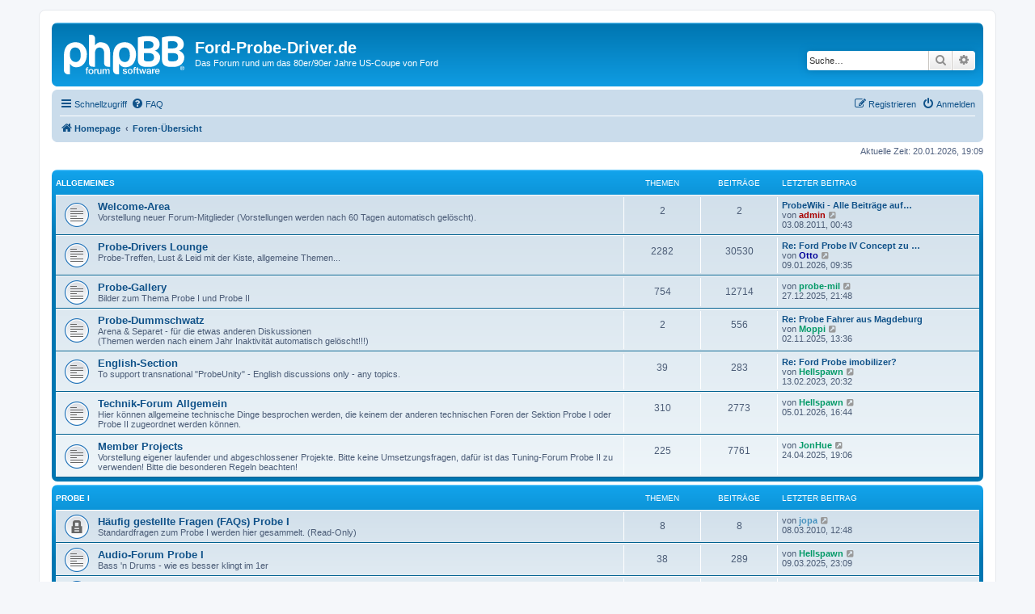

--- FILE ---
content_type: text/html; charset=UTF-8
request_url: https://forum.ford-probe-driver.de/index.php?sid=ed44e3e66edf9f5a280b3a96daf8eaef
body_size: 6101
content:
<!DOCTYPE html>
<html dir="ltr" lang="de">
<head>
<meta charset="utf-8" />
<meta http-equiv="X-UA-Compatible" content="IE=edge">
<meta name="viewport" content="width=device-width, initial-scale=1" />

<title>Ford-Probe-Driver.de - Foren-Übersicht</title>


	<link rel="canonical" href="https://forum.ford-probe-driver.de/">

<!--
	phpBB style name: prosilver
	Based on style:   prosilver (this is the default phpBB3 style)
	Original author:  Tom Beddard ( http://www.subBlue.com/ )
	Modified by:
-->

<link href="./assets/css/font-awesome.min.css?assets_version=20" rel="stylesheet">
<link href="./styles/prosilver/theme/stylesheet.css?assets_version=20" rel="stylesheet">
<link href="./styles/prosilver/theme/de/stylesheet.css?assets_version=20" rel="stylesheet">




<!--[if lte IE 9]>
	<link href="./styles/prosilver/theme/tweaks.css?assets_version=20" rel="stylesheet">
<![endif]-->





</head>
<body id="phpbb" class="nojs notouch section-index ltr ">


<div id="wrap" class="wrap">
	<a id="top" class="top-anchor" accesskey="t"></a>
	<div id="page-header">
		<div class="headerbar" role="banner">
					<div class="inner">

			<div id="site-description" class="site-description">
		<a id="logo" class="logo" href="https://www.ford-probe-driver.de" title="Homepage">
					<span class="site_logo"></span>
				</a>
				<h1>Ford-Probe-Driver.de</h1>
				<p>Das Forum rund um das 80er/90er Jahre US-Coupe von Ford</p>
				<p class="skiplink"><a href="#start_here">Zum Inhalt</a></p>
			</div>

									<div id="search-box" class="search-box search-header" role="search">
				<form action="./search.php?sid=c1dded07b486f571b97c42eb5e7ca330" method="get" id="search">
				<fieldset>
					<input name="keywords" id="keywords" type="search" maxlength="128" title="Suche nach Wörtern" class="inputbox search tiny" size="20" value="" placeholder="Suche…" />
					<button class="button button-search" type="submit" title="Suche">
						<i class="icon fa-search fa-fw" aria-hidden="true"></i><span class="sr-only">Suche</span>
					</button>
					<a href="./search.php?sid=c1dded07b486f571b97c42eb5e7ca330" class="button button-search-end" title="Erweiterte Suche">
						<i class="icon fa-cog fa-fw" aria-hidden="true"></i><span class="sr-only">Erweiterte Suche</span>
					</a>
					<input type="hidden" name="sid" value="c1dded07b486f571b97c42eb5e7ca330" />

				</fieldset>
				</form>
			</div>
						
			</div>
					</div>
				<div class="navbar" role="navigation">
	<div class="inner">

	<ul id="nav-main" class="nav-main linklist" role="menubar">

		<li id="quick-links" class="quick-links dropdown-container responsive-menu" data-skip-responsive="true">
			<a href="#" class="dropdown-trigger">
				<i class="icon fa-bars fa-fw" aria-hidden="true"></i><span>Schnellzugriff</span>
			</a>
			<div class="dropdown">
				<div class="pointer"><div class="pointer-inner"></div></div>
				<ul class="dropdown-contents" role="menu">
					
											<li class="separator"></li>
																									<li>
								<a href="./search.php?search_id=unanswered&amp;sid=c1dded07b486f571b97c42eb5e7ca330" role="menuitem">
									<i class="icon fa-file-o fa-fw icon-gray" aria-hidden="true"></i><span>Unbeantwortete Themen</span>
								</a>
							</li>
							<li>
								<a href="./search.php?search_id=active_topics&amp;sid=c1dded07b486f571b97c42eb5e7ca330" role="menuitem">
									<i class="icon fa-file-o fa-fw icon-blue" aria-hidden="true"></i><span>Aktive Themen</span>
								</a>
							</li>
							<li class="separator"></li>
							<li>
								<a href="./search.php?sid=c1dded07b486f571b97c42eb5e7ca330" role="menuitem">
									<i class="icon fa-search fa-fw" aria-hidden="true"></i><span>Suche</span>
								</a>
							</li>
					
										<li class="separator"></li>

									</ul>
			</div>
		</li>

				<li data-skip-responsive="true">
			<a href="/app.php/help/faq?sid=c1dded07b486f571b97c42eb5e7ca330" rel="help" title="Häufig gestellte Fragen" role="menuitem">
				<i class="icon fa-question-circle fa-fw" aria-hidden="true"></i><span>FAQ</span>
			</a>
		</li>
						
			<li class="rightside"  data-skip-responsive="true">
			<a href="./ucp.php?mode=login&amp;redirect=index.php&amp;sid=c1dded07b486f571b97c42eb5e7ca330" title="Anmelden" accesskey="x" role="menuitem">
				<i class="icon fa-power-off fa-fw" aria-hidden="true"></i><span>Anmelden</span>
			</a>
		</li>
					<li class="rightside" data-skip-responsive="true">
				<a href="./ucp.php?mode=register&amp;sid=c1dded07b486f571b97c42eb5e7ca330" role="menuitem">
					<i class="icon fa-pencil-square-o  fa-fw" aria-hidden="true"></i><span>Registrieren</span>
				</a>
			</li>
						</ul>

	<ul id="nav-breadcrumbs" class="nav-breadcrumbs linklist navlinks" role="menubar">
				
		
		<li class="breadcrumbs" itemscope itemtype="https://schema.org/BreadcrumbList">

							<span class="crumb" itemtype="https://schema.org/ListItem" itemprop="itemListElement" itemscope><a itemprop="item" href="https://www.ford-probe-driver.de" data-navbar-reference="home"><i class="icon fa-home fa-fw" aria-hidden="true"></i><span itemprop="name">Homepage</span></a><meta itemprop="position" content="1" /></span>
			
							<span class="crumb" itemtype="https://schema.org/ListItem" itemprop="itemListElement" itemscope><a itemprop="item" href="./index.php?sid=c1dded07b486f571b97c42eb5e7ca330" accesskey="h" data-navbar-reference="index"><span itemprop="name">Foren-Übersicht</span></a><meta itemprop="position" content="2" /></span>

			
					</li>

		
					<li class="rightside responsive-search">
				<a href="./search.php?sid=c1dded07b486f571b97c42eb5e7ca330" title="Zeigt die erweiterten Suchoptionen an" role="menuitem">
					<i class="icon fa-search fa-fw" aria-hidden="true"></i><span class="sr-only">Suche</span>
				</a>
			</li>
			</ul>

	</div>
</div>
	</div>

	
	<a id="start_here" class="anchor"></a>
	<div id="page-body" class="page-body" role="main">
		
		
<p class="right responsive-center time">Aktuelle Zeit: 20.01.2026, 19:09</p>



	
				<div class="forabg">
			<div class="inner">
			<ul class="topiclist">
				<li class="header">
										<dl class="row-item">
						<dt><div class="list-inner"><a href="./viewforum.php?f=31&amp;sid=c1dded07b486f571b97c42eb5e7ca330">Allgemeines</a></div></dt>
						<dd class="topics">Themen</dd>
						<dd class="posts">Beiträge</dd>
						<dd class="lastpost"><span>Letzter Beitrag</span></dd>
					</dl>
									</li>
			</ul>
			<ul class="topiclist forums">
		
	
	
	
			
					<li class="row">
						<dl class="row-item forum_read">
				<dt title="Keine ungelesenen Beiträge">
										<div class="list-inner">
																		<a href="./viewforum.php?f=22&amp;sid=c1dded07b486f571b97c42eb5e7ca330" class="forumtitle">Welcome-Area</a>
						<br />Vorstellung neuer Forum-Mitglieder (Vorstellungen werden nach 60 Tagen automatisch gelöscht).												
												<div class="responsive-show" style="display: none;">
															Themen: <strong>2</strong>
													</div>
											</div>
				</dt>
									<dd class="topics">2 <dfn>Themen</dfn></dd>
					<dd class="posts">2 <dfn>Beiträge</dfn></dd>
					<dd class="lastpost">
						<span>
																						<dfn>Letzter Beitrag</dfn>
																										<a href="./viewtopic.php?p=438406&amp;sid=c1dded07b486f571b97c42eb5e7ca330#p438406" title="ProbeWiki - Alle Beiträge auf einen Klick" class="lastsubject">ProbeWiki - Alle Beiträge auf…</a> <br />
																	von <a href="./memberlist.php?mode=viewprofile&amp;u=10033&amp;sid=c1dded07b486f571b97c42eb5e7ca330" style="color: #AA0000;" class="username-coloured">admin</a>																	<a href="./viewtopic.php?p=438406&amp;sid=c1dded07b486f571b97c42eb5e7ca330#p438406" title="Neuester Beitrag">
										<i class="icon fa-external-link-square fa-fw icon-lightgray icon-md" aria-hidden="true"></i><span class="sr-only">Neuester Beitrag</span>
									</a>
																<br /><time datetime="2011-08-02T22:43:30+00:00">03.08.2011, 00:43</time>
													</span>
					</dd>
							</dl>
					</li>
			
	
	
			
					<li class="row">
						<dl class="row-item forum_read">
				<dt title="Keine ungelesenen Beiträge">
										<div class="list-inner">
																		<a href="./viewforum.php?f=3&amp;sid=c1dded07b486f571b97c42eb5e7ca330" class="forumtitle">Probe-Drivers Lounge</a>
						<br />Probe-Treffen, Lust &amp; Leid mit der Kiste, allgemeine Themen...												
												<div class="responsive-show" style="display: none;">
															Themen: <strong>2282</strong>
													</div>
											</div>
				</dt>
									<dd class="topics">2282 <dfn>Themen</dfn></dd>
					<dd class="posts">30530 <dfn>Beiträge</dfn></dd>
					<dd class="lastpost">
						<span>
																						<dfn>Letzter Beitrag</dfn>
																										<a href="./viewtopic.php?p=501131&amp;sid=c1dded07b486f571b97c42eb5e7ca330#p501131" title="Re: Ford Probe IV Concept zu verkaufen" class="lastsubject">Re: Ford Probe IV Concept zu …</a> <br />
																	von <a href="./memberlist.php?mode=viewprofile&amp;u=9199&amp;sid=c1dded07b486f571b97c42eb5e7ca330" style="color: #000099;" class="username-coloured">Otto</a>																	<a href="./viewtopic.php?p=501131&amp;sid=c1dded07b486f571b97c42eb5e7ca330#p501131" title="Neuester Beitrag">
										<i class="icon fa-external-link-square fa-fw icon-lightgray icon-md" aria-hidden="true"></i><span class="sr-only">Neuester Beitrag</span>
									</a>
																<br /><time datetime="2026-01-09T08:35:56+00:00">09.01.2026, 09:35</time>
													</span>
					</dd>
							</dl>
					</li>
			
	
	
			
					<li class="row">
						<dl class="row-item forum_read">
				<dt title="Keine ungelesenen Beiträge">
										<div class="list-inner">
																		<a href="./viewforum.php?f=4&amp;sid=c1dded07b486f571b97c42eb5e7ca330" class="forumtitle">Probe-Gallery</a>
						<br />Bilder zum Thema Probe I und Probe II												
												<div class="responsive-show" style="display: none;">
															Themen: <strong>754</strong>
													</div>
											</div>
				</dt>
									<dd class="topics">754 <dfn>Themen</dfn></dd>
					<dd class="posts">12714 <dfn>Beiträge</dfn></dd>
					<dd class="lastpost">
						<span>
																						<dfn>Letzter Beitrag</dfn>
																	von <a href="./memberlist.php?mode=viewprofile&amp;u=856&amp;sid=c1dded07b486f571b97c42eb5e7ca330" style="color: #009966;" class="username-coloured">probe-mil</a>																	<a href="./viewtopic.php?p=501116&amp;sid=c1dded07b486f571b97c42eb5e7ca330#p501116" title="Neuester Beitrag">
										<i class="icon fa-external-link-square fa-fw icon-lightgray icon-md" aria-hidden="true"></i><span class="sr-only">Neuester Beitrag</span>
									</a>
																<br /><time datetime="2025-12-27T20:48:52+00:00">27.12.2025, 21:48</time>
													</span>
					</dd>
							</dl>
					</li>
			
	
	
			
					<li class="row">
						<dl class="row-item forum_read">
				<dt title="Keine ungelesenen Beiträge">
										<div class="list-inner">
																		<a href="./viewforum.php?f=5&amp;sid=c1dded07b486f571b97c42eb5e7ca330" class="forumtitle">Probe-Dummschwatz</a>
						<br />Arena &amp; Separet - für die etwas anderen Diskussionen<br>
(Themen werden nach einem Jahr Inaktivität automatisch gelöscht!!!)												
												<div class="responsive-show" style="display: none;">
															Themen: <strong>2</strong>
													</div>
											</div>
				</dt>
									<dd class="topics">2 <dfn>Themen</dfn></dd>
					<dd class="posts">556 <dfn>Beiträge</dfn></dd>
					<dd class="lastpost">
						<span>
																						<dfn>Letzter Beitrag</dfn>
																										<a href="./viewtopic.php?p=501079&amp;sid=c1dded07b486f571b97c42eb5e7ca330#p501079" title="Re: Probe Fahrer aus Magdeburg" class="lastsubject">Re: Probe Fahrer aus Magdeburg</a> <br />
																	von <a href="./memberlist.php?mode=viewprofile&amp;u=3261&amp;sid=c1dded07b486f571b97c42eb5e7ca330" style="color: #009966;" class="username-coloured">Moppi</a>																	<a href="./viewtopic.php?p=501079&amp;sid=c1dded07b486f571b97c42eb5e7ca330#p501079" title="Neuester Beitrag">
										<i class="icon fa-external-link-square fa-fw icon-lightgray icon-md" aria-hidden="true"></i><span class="sr-only">Neuester Beitrag</span>
									</a>
																<br /><time datetime="2025-11-02T12:36:16+00:00">02.11.2025, 13:36</time>
													</span>
					</dd>
							</dl>
					</li>
			
	
	
			
					<li class="row">
						<dl class="row-item forum_read">
				<dt title="Keine ungelesenen Beiträge">
										<div class="list-inner">
																		<a href="./viewforum.php?f=19&amp;sid=c1dded07b486f571b97c42eb5e7ca330" class="forumtitle">English-Section</a>
						<br />To support transnational "ProbeUnity" - English discussions only - any topics.												
												<div class="responsive-show" style="display: none;">
															Themen: <strong>39</strong>
													</div>
											</div>
				</dt>
									<dd class="topics">39 <dfn>Themen</dfn></dd>
					<dd class="posts">283 <dfn>Beiträge</dfn></dd>
					<dd class="lastpost">
						<span>
																						<dfn>Letzter Beitrag</dfn>
																										<a href="./viewtopic.php?p=499910&amp;sid=c1dded07b486f571b97c42eb5e7ca330#p499910" title="Re: Ford Probe imobilizer?" class="lastsubject">Re: Ford Probe imobilizer?</a> <br />
																	von <a href="./memberlist.php?mode=viewprofile&amp;u=131&amp;sid=c1dded07b486f571b97c42eb5e7ca330" style="color: #009966;" class="username-coloured">Hellspawn</a>																	<a href="./viewtopic.php?p=499910&amp;sid=c1dded07b486f571b97c42eb5e7ca330#p499910" title="Neuester Beitrag">
										<i class="icon fa-external-link-square fa-fw icon-lightgray icon-md" aria-hidden="true"></i><span class="sr-only">Neuester Beitrag</span>
									</a>
																<br /><time datetime="2023-02-13T19:32:49+00:00">13.02.2023, 20:32</time>
													</span>
					</dd>
							</dl>
					</li>
			
	
	
			
					<li class="row">
						<dl class="row-item forum_read">
				<dt title="Keine ungelesenen Beiträge">
										<div class="list-inner">
																		<a href="./viewforum.php?f=30&amp;sid=c1dded07b486f571b97c42eb5e7ca330" class="forumtitle">Technik-Forum Allgemein</a>
						<br />Hier können allgemeine technische Dinge besprochen werden, die keinem der anderen technischen Foren der Sektion Probe I oder Probe II zugeordnet werden können.												
												<div class="responsive-show" style="display: none;">
															Themen: <strong>310</strong>
													</div>
											</div>
				</dt>
									<dd class="topics">310 <dfn>Themen</dfn></dd>
					<dd class="posts">2773 <dfn>Beiträge</dfn></dd>
					<dd class="lastpost">
						<span>
																						<dfn>Letzter Beitrag</dfn>
																	von <a href="./memberlist.php?mode=viewprofile&amp;u=131&amp;sid=c1dded07b486f571b97c42eb5e7ca330" style="color: #009966;" class="username-coloured">Hellspawn</a>																	<a href="./viewtopic.php?p=501130&amp;sid=c1dded07b486f571b97c42eb5e7ca330#p501130" title="Neuester Beitrag">
										<i class="icon fa-external-link-square fa-fw icon-lightgray icon-md" aria-hidden="true"></i><span class="sr-only">Neuester Beitrag</span>
									</a>
																<br /><time datetime="2026-01-05T15:44:37+00:00">05.01.2026, 16:44</time>
													</span>
					</dd>
							</dl>
					</li>
			
	
	
			
					<li class="row">
						<dl class="row-item forum_read">
				<dt title="Keine ungelesenen Beiträge">
										<div class="list-inner">
																		<a href="./viewforum.php?f=24&amp;sid=c1dded07b486f571b97c42eb5e7ca330" class="forumtitle">Member Projects</a>
						<br />Vorstellung eigener laufender und abgeschlossener Projekte. Bitte keine Umsetzungsfragen, dafür ist das Tuning-Forum Probe II zu verwenden! Bitte die besonderen Regeln beachten!												
												<div class="responsive-show" style="display: none;">
															Themen: <strong>225</strong>
													</div>
											</div>
				</dt>
									<dd class="topics">225 <dfn>Themen</dfn></dd>
					<dd class="posts">7761 <dfn>Beiträge</dfn></dd>
					<dd class="lastpost">
						<span>
																						<dfn>Letzter Beitrag</dfn>
																	von <a href="./memberlist.php?mode=viewprofile&amp;u=11410&amp;sid=c1dded07b486f571b97c42eb5e7ca330" style="color: #009966;" class="username-coloured">JonHue</a>																	<a href="./viewtopic.php?p=500871&amp;sid=c1dded07b486f571b97c42eb5e7ca330#p500871" title="Neuester Beitrag">
										<i class="icon fa-external-link-square fa-fw icon-lightgray icon-md" aria-hidden="true"></i><span class="sr-only">Neuester Beitrag</span>
									</a>
																<br /><time datetime="2025-04-24T17:06:44+00:00">24.04.2025, 19:06</time>
													</span>
					</dd>
							</dl>
					</li>
			
	
				</ul>

			</div>
		</div>
	
				<div class="forabg">
			<div class="inner">
			<ul class="topiclist">
				<li class="header">
										<dl class="row-item">
						<dt><div class="list-inner"><a href="./viewforum.php?f=32&amp;sid=c1dded07b486f571b97c42eb5e7ca330">Probe I</a></div></dt>
						<dd class="topics">Themen</dd>
						<dd class="posts">Beiträge</dd>
						<dd class="lastpost"><span>Letzter Beitrag</span></dd>
					</dl>
									</li>
			</ul>
			<ul class="topiclist forums">
		
	
	
	
			
					<li class="row">
						<dl class="row-item forum_read_locked">
				<dt title="Forum gesperrt">
										<div class="list-inner">
																		<a href="./viewforum.php?f=17&amp;sid=c1dded07b486f571b97c42eb5e7ca330" class="forumtitle">Häufig gestellte Fragen (FAQs) Probe I</a>
						<br />Standardfragen zum Probe I werden hier gesammelt. (Read-Only)												
												<div class="responsive-show" style="display: none;">
															Themen: <strong>8</strong>
													</div>
											</div>
				</dt>
									<dd class="topics">8 <dfn>Themen</dfn></dd>
					<dd class="posts">8 <dfn>Beiträge</dfn></dd>
					<dd class="lastpost">
						<span>
																						<dfn>Letzter Beitrag</dfn>
																	von <a href="./memberlist.php?mode=viewprofile&amp;u=5870&amp;sid=c1dded07b486f571b97c42eb5e7ca330" style="color: #4692BF;" class="username-coloured">jopa</a>																	<a href="./viewtopic.php?p=402474&amp;sid=c1dded07b486f571b97c42eb5e7ca330#p402474" title="Neuester Beitrag">
										<i class="icon fa-external-link-square fa-fw icon-lightgray icon-md" aria-hidden="true"></i><span class="sr-only">Neuester Beitrag</span>
									</a>
																<br /><time datetime="2010-03-08T11:48:47+00:00">08.03.2010, 12:48</time>
													</span>
					</dd>
							</dl>
					</li>
			
	
	
			
					<li class="row">
						<dl class="row-item forum_read">
				<dt title="Keine ungelesenen Beiträge">
										<div class="list-inner">
																		<a href="./viewforum.php?f=8&amp;sid=c1dded07b486f571b97c42eb5e7ca330" class="forumtitle">Audio-Forum Probe I</a>
						<br />Bass 'n Drums - wie es besser klingt im 1er 												
												<div class="responsive-show" style="display: none;">
															Themen: <strong>38</strong>
													</div>
											</div>
				</dt>
									<dd class="topics">38 <dfn>Themen</dfn></dd>
					<dd class="posts">289 <dfn>Beiträge</dfn></dd>
					<dd class="lastpost">
						<span>
																						<dfn>Letzter Beitrag</dfn>
																	von <a href="./memberlist.php?mode=viewprofile&amp;u=131&amp;sid=c1dded07b486f571b97c42eb5e7ca330" style="color: #009966;" class="username-coloured">Hellspawn</a>																	<a href="./viewtopic.php?p=500852&amp;sid=c1dded07b486f571b97c42eb5e7ca330#p500852" title="Neuester Beitrag">
										<i class="icon fa-external-link-square fa-fw icon-lightgray icon-md" aria-hidden="true"></i><span class="sr-only">Neuester Beitrag</span>
									</a>
																<br /><time datetime="2025-03-09T22:09:37+00:00">09.03.2025, 23:09</time>
													</span>
					</dd>
							</dl>
					</li>
			
	
	
			
					<li class="row">
						<dl class="row-item forum_read">
				<dt title="Keine ungelesenen Beiträge">
										<div class="list-inner">
																		<a href="./viewforum.php?f=7&amp;sid=c1dded07b486f571b97c42eb5e7ca330" class="forumtitle">Technik-Forum Probe I</a>
						<br />Reparatur, technische Fragen 												
												<div class="responsive-show" style="display: none;">
															Themen: <strong>1254</strong>
													</div>
											</div>
				</dt>
									<dd class="topics">1254 <dfn>Themen</dfn></dd>
					<dd class="posts">10014 <dfn>Beiträge</dfn></dd>
					<dd class="lastpost">
						<span>
																						<dfn>Letzter Beitrag</dfn>
																	von <a href="./memberlist.php?mode=viewprofile&amp;u=15645&amp;sid=c1dded07b486f571b97c42eb5e7ca330" style="color: #444444;" class="username-coloured">ValleyForge</a>																	<a href="./viewtopic.php?p=501104&amp;sid=c1dded07b486f571b97c42eb5e7ca330#p501104" title="Neuester Beitrag">
										<i class="icon fa-external-link-square fa-fw icon-lightgray icon-md" aria-hidden="true"></i><span class="sr-only">Neuester Beitrag</span>
									</a>
																<br /><time datetime="2025-12-05T13:21:03+00:00">05.12.2025, 14:21</time>
													</span>
					</dd>
							</dl>
					</li>
			
	
	
			
					<li class="row">
						<dl class="row-item forum_read">
				<dt title="Keine ungelesenen Beiträge">
										<div class="list-inner">
																		<a href="./viewforum.php?f=43&amp;sid=c1dded07b486f571b97c42eb5e7ca330" class="forumtitle">Tuning-Forum Probe I</a>
						<br />Fragen und Diskussionen rund um Optik und Leistung/Technik, die nicht der Serie entsprechen!!!												
												<div class="responsive-show" style="display: none;">
															Themen: <strong>63</strong>
													</div>
											</div>
				</dt>
									<dd class="topics">63 <dfn>Themen</dfn></dd>
					<dd class="posts">565 <dfn>Beiträge</dfn></dd>
					<dd class="lastpost">
						<span>
																						<dfn>Letzter Beitrag</dfn>
																	von <a href="./memberlist.php?mode=viewprofile&amp;u=4091&amp;sid=c1dded07b486f571b97c42eb5e7ca330" style="color: #4692BF;" class="username-coloured">Patte</a>																	<a href="./viewtopic.php?p=499545&amp;sid=c1dded07b486f571b97c42eb5e7ca330#p499545" title="Neuester Beitrag">
										<i class="icon fa-external-link-square fa-fw icon-lightgray icon-md" aria-hidden="true"></i><span class="sr-only">Neuester Beitrag</span>
									</a>
																<br /><time datetime="2022-01-12T22:14:02+00:00">12.01.2022, 23:14</time>
													</span>
					</dd>
							</dl>
					</li>
			
	
				</ul>

			</div>
		</div>
	
				<div class="forabg">
			<div class="inner">
			<ul class="topiclist">
				<li class="header">
										<dl class="row-item">
						<dt><div class="list-inner"><a href="./viewforum.php?f=33&amp;sid=c1dded07b486f571b97c42eb5e7ca330">Probe II</a></div></dt>
						<dd class="topics">Themen</dd>
						<dd class="posts">Beiträge</dd>
						<dd class="lastpost"><span>Letzter Beitrag</span></dd>
					</dl>
									</li>
			</ul>
			<ul class="topiclist forums">
		
	
	
	
			
					<li class="row">
						<dl class="row-item forum_read_locked">
				<dt title="Forum gesperrt">
										<div class="list-inner">
																		<a href="./viewforum.php?f=18&amp;sid=c1dded07b486f571b97c42eb5e7ca330" class="forumtitle">Häufig gestellte Fragen (FAQs) Probe II</a>
						<br />Standardfragen zum Probe II werden hier gesammelt. (Read-Only)												
												<div class="responsive-show" style="display: none;">
															Themen: <strong>128</strong>
													</div>
											</div>
				</dt>
									<dd class="topics">128 <dfn>Themen</dfn></dd>
					<dd class="posts">657 <dfn>Beiträge</dfn></dd>
					<dd class="lastpost">
						<span>
																						<dfn>Letzter Beitrag</dfn>
																	von <a href="./memberlist.php?mode=viewprofile&amp;u=6355&amp;sid=c1dded07b486f571b97c42eb5e7ca330" style="color: #000099;" class="username-coloured">RsRichard</a>																	<a href="./viewtopic.php?p=482808&amp;sid=c1dded07b486f571b97c42eb5e7ca330#p482808" title="Neuester Beitrag">
										<i class="icon fa-external-link-square fa-fw icon-lightgray icon-md" aria-hidden="true"></i><span class="sr-only">Neuester Beitrag</span>
									</a>
																<br /><time datetime="2014-12-01T12:43:57+00:00">01.12.2014, 13:43</time>
													</span>
					</dd>
							</dl>
					</li>
			
	
	
			
					<li class="row">
						<dl class="row-item forum_read">
				<dt title="Keine ungelesenen Beiträge">
										<div class="list-inner">
																		<a href="./viewforum.php?f=10&amp;sid=c1dded07b486f571b97c42eb5e7ca330" class="forumtitle">Audio-Forum Probe II</a>
						<br />Bass 'n Drums - wie es besser klingt im 2er												
												<div class="responsive-show" style="display: none;">
															Themen: <strong>688</strong>
													</div>
											</div>
				</dt>
									<dd class="topics">688 <dfn>Themen</dfn></dd>
					<dd class="posts">7510 <dfn>Beiträge</dfn></dd>
					<dd class="lastpost">
						<span>
																						<dfn>Letzter Beitrag</dfn>
																	von <a href="./memberlist.php?mode=viewprofile&amp;u=15745&amp;sid=c1dded07b486f571b97c42eb5e7ca330" style="color: #444444;" class="username-coloured">Fallenlako</a>																	<a href="./viewtopic.php?p=501124&amp;sid=c1dded07b486f571b97c42eb5e7ca330#p501124" title="Neuester Beitrag">
										<i class="icon fa-external-link-square fa-fw icon-lightgray icon-md" aria-hidden="true"></i><span class="sr-only">Neuester Beitrag</span>
									</a>
																<br /><time datetime="2026-01-02T13:37:35+00:00">02.01.2026, 14:37</time>
													</span>
					</dd>
							</dl>
					</li>
			
	
	
			
					<li class="row">
						<dl class="row-item forum_read">
				<dt title="Keine ungelesenen Beiträge">
										<div class="list-inner">
																		<a href="./viewforum.php?f=9&amp;sid=c1dded07b486f571b97c42eb5e7ca330" class="forumtitle">Technik-Forum Probe II</a>
						<br />Reparatur, technische Fragen												
												<div class="responsive-show" style="display: none;">
															Themen: <strong>11590</strong>
													</div>
											</div>
				</dt>
									<dd class="topics">11590 <dfn>Themen</dfn></dd>
					<dd class="posts">137552 <dfn>Beiträge</dfn></dd>
					<dd class="lastpost">
						<span>
																						<dfn>Letzter Beitrag</dfn>
																	von <a href="./memberlist.php?mode=viewprofile&amp;u=15745&amp;sid=c1dded07b486f571b97c42eb5e7ca330" style="color: #444444;" class="username-coloured">Fallenlako</a>																	<a href="./viewtopic.php?p=501123&amp;sid=c1dded07b486f571b97c42eb5e7ca330#p501123" title="Neuester Beitrag">
										<i class="icon fa-external-link-square fa-fw icon-lightgray icon-md" aria-hidden="true"></i><span class="sr-only">Neuester Beitrag</span>
									</a>
																<br /><time datetime="2026-01-01T20:07:09+00:00">01.01.2026, 21:07</time>
													</span>
					</dd>
							</dl>
					</li>
			
	
	
			
					<li class="row">
						<dl class="row-item forum_read">
				<dt title="Keine ungelesenen Beiträge">
										<div class="list-inner">
																		<a href="./viewforum.php?f=42&amp;sid=c1dded07b486f571b97c42eb5e7ca330" class="forumtitle">Tuning-Forum Probe II</a>
						<br />Fragen und Diskussionen rund um Optik und Leistung/Technik, die nicht der Serie entsprechen!!!												
												<div class="responsive-show" style="display: none;">
															Themen: <strong>694</strong>
													</div>
											</div>
				</dt>
									<dd class="topics">694 <dfn>Themen</dfn></dd>
					<dd class="posts">9445 <dfn>Beiträge</dfn></dd>
					<dd class="lastpost">
						<span>
																						<dfn>Letzter Beitrag</dfn>
																	von <a href="./memberlist.php?mode=viewprofile&amp;u=131&amp;sid=c1dded07b486f571b97c42eb5e7ca330" style="color: #009966;" class="username-coloured">Hellspawn</a>																	<a href="./viewtopic.php?p=501133&amp;sid=c1dded07b486f571b97c42eb5e7ca330#p501133" title="Neuester Beitrag">
										<i class="icon fa-external-link-square fa-fw icon-lightgray icon-md" aria-hidden="true"></i><span class="sr-only">Neuester Beitrag</span>
									</a>
																<br /><time datetime="2026-01-18T19:33:43+00:00">18.01.2026, 20:33</time>
													</span>
					</dd>
							</dl>
					</li>
			
	
				</ul>

			</div>
		</div>
	
				<div class="forabg">
			<div class="inner">
			<ul class="topiclist">
				<li class="header">
										<dl class="row-item">
						<dt><div class="list-inner"><a href="./viewforum.php?f=34&amp;sid=c1dded07b486f571b97c42eb5e7ca330">Meeting-Area</a></div></dt>
						<dd class="topics">Themen</dd>
						<dd class="posts">Beiträge</dd>
						<dd class="lastpost"><span>Letzter Beitrag</span></dd>
					</dl>
									</li>
			</ul>
			<ul class="topiclist forums">
		
	
	
	
			
					<li class="row">
						<dl class="row-item forum_read_subforum">
				<dt title="Keine ungelesenen Beiträge">
										<div class="list-inner">
																		<a href="./viewforum.php?f=13&amp;sid=c1dded07b486f571b97c42eb5e7ca330" class="forumtitle">Allgemeine Treffen</a>
						<br />Wann gibt es wo das nächste Treffen .. und wer bringt den Grill mit ?																										<br /><strong>Unterforum:</strong>
															<a href="./viewforum.php?f=45&amp;sid=c1dded07b486f571b97c42eb5e7ca330" class="subforum read" title="Keine ungelesenen Beiträge">
									<i class="icon fa-file-o fa-fw  icon-blue icon-md" aria-hidden="true"></i>Archiv : Allgemeine Treffen</a>																				
												<div class="responsive-show" style="display: none;">
															Themen: <strong>18</strong>
													</div>
											</div>
				</dt>
									<dd class="topics">18 <dfn>Themen</dfn></dd>
					<dd class="posts">49 <dfn>Beiträge</dfn></dd>
					<dd class="lastpost">
						<span>
																						<dfn>Letzter Beitrag</dfn>
																	von <a href="./memberlist.php?mode=viewprofile&amp;u=13162&amp;sid=c1dded07b486f571b97c42eb5e7ca330" style="color: #009966;" class="username-coloured">Pilsy</a>																	<a href="./viewtopic.php?p=500493&amp;sid=c1dded07b486f571b97c42eb5e7ca330#p500493" title="Neuester Beitrag">
										<i class="icon fa-external-link-square fa-fw icon-lightgray icon-md" aria-hidden="true"></i><span class="sr-only">Neuester Beitrag</span>
									</a>
																<br /><time datetime="2024-03-19T15:33:25+00:00">19.03.2024, 16:33</time>
													</span>
					</dd>
							</dl>
					</li>
			
	
	
			
					<li class="row">
						<dl class="row-item forum_read">
				<dt title="Keine ungelesenen Beiträge">
										<div class="list-inner">
																		<a href="./viewforum.php?f=26&amp;sid=c1dded07b486f571b97c42eb5e7ca330" class="forumtitle">Stammtische</a>
						<br />Regelmässige Stammtische												
												<div class="responsive-show" style="display: none;">
															Themen: <strong>5</strong>
													</div>
											</div>
				</dt>
									<dd class="topics">5 <dfn>Themen</dfn></dd>
					<dd class="posts">288 <dfn>Beiträge</dfn></dd>
					<dd class="lastpost">
						<span>
																						<dfn>Letzter Beitrag</dfn>
																	von <a href="./memberlist.php?mode=viewprofile&amp;u=13162&amp;sid=c1dded07b486f571b97c42eb5e7ca330" style="color: #009966;" class="username-coloured">Pilsy</a>																	<a href="./viewtopic.php?p=499723&amp;sid=c1dded07b486f571b97c42eb5e7ca330#p499723" title="Neuester Beitrag">
										<i class="icon fa-external-link-square fa-fw icon-lightgray icon-md" aria-hidden="true"></i><span class="sr-only">Neuester Beitrag</span>
									</a>
																<br /><time datetime="2022-03-27T17:14:58+00:00">27.03.2022, 19:14</time>
													</span>
					</dd>
							</dl>
					</li>
			
				</ul>

			</div>
		</div>
		


	<form method="post" action="./ucp.php?mode=login&amp;sid=c1dded07b486f571b97c42eb5e7ca330" class="headerspace">
	<h3><a href="./ucp.php?mode=login&amp;redirect=index.php&amp;sid=c1dded07b486f571b97c42eb5e7ca330">Anmelden</a>&nbsp; &bull; &nbsp;<a href="./ucp.php?mode=register&amp;sid=c1dded07b486f571b97c42eb5e7ca330">Registrieren</a></h3>
		<fieldset class="quick-login">
			<label for="username"><span>Benutzername:</span> <input type="text" tabindex="1" name="username" id="username" size="10" class="inputbox" title="Benutzername" autocomplete="username" /></label>
			<label for="password"><span>Passwort:</span> <input type="password" tabindex="2" name="password" id="password" size="10" class="inputbox" title="Passwort" autocomplete="current-password" /></label>
							<a href="/app.php/user/forgot_password?sid=c1dded07b486f571b97c42eb5e7ca330">Ich habe mein Passwort vergessen</a>
										<span class="responsive-hide">|</span> <label for="autologin">Angemeldet bleiben <input type="checkbox" tabindex="4" name="autologin" id="autologin" /></label>
						<input type="submit" tabindex="5" name="login" value="Anmelden" class="button2" />
			<input type="hidden" name="redirect" value="./index.php?sid=c1dded07b486f571b97c42eb5e7ca330" />
<input type="hidden" name="creation_time" value="1768932561" />
<input type="hidden" name="form_token" value="d11e18c018a251c1fe187e78a2e3b6ae02ebfc3b" />

			
		</fieldset>
	</form>


	<div class="stat-block online-list">
		<h3>Wer ist online?</h3>		<p>
						Insgesamt ist <strong>1</strong> Besucher online :: 0 sichtbare Mitglieder und 1 unsichtbares Mitglied (basierend auf den aktiven Besuchern der letzten Minute)<br />Der Besucherrekord liegt bei <strong>197</strong> Besuchern, die am 28.09.2007, 14:55 gleichzeitig online waren.<br /> 
								</p>
	</div>



	<div class="stat-block statistics">
		<h3>Statistik</h3>
		<p>
						Beiträge insgesamt <strong>233403</strong> &bull; Themen insgesamt <strong>18729</strong> &bull; Mitglieder insgesamt <strong>4954</strong> &bull; Unser neuestes Mitglied: <strong><a href="./memberlist.php?mode=viewprofile&amp;u=15756&amp;sid=c1dded07b486f571b97c42eb5e7ca330" style="color: #444444;" class="username-coloured">gzhelev</a></strong>
					</p>
	</div>


			</div>


<div id="page-footer" class="page-footer" role="contentinfo">
	<div class="navbar" role="navigation">
	<div class="inner">

	<ul id="nav-footer" class="nav-footer linklist" role="menubar">
		<li class="breadcrumbs">
							<span class="crumb"><a href="https://www.ford-probe-driver.de" data-navbar-reference="home"><i class="icon fa-home fa-fw" aria-hidden="true"></i><span>Homepage</span></a></span>									<span class="crumb"><a href="./index.php?sid=c1dded07b486f571b97c42eb5e7ca330" data-navbar-reference="index"><span>Foren-Übersicht</span></a></span>					</li>
		
				<li class="rightside">Alle Zeiten sind <span title="Europa/Berlin">UTC+01:00</span></li>
							<li class="rightside">
				<a href="/app.php/user/delete_cookies?sid=c1dded07b486f571b97c42eb5e7ca330" data-ajax="true" data-refresh="true" role="menuitem">
					<i class="icon fa-trash fa-fw" aria-hidden="true"></i><span>Alle Cookies löschen</span>
				</a>
			</li>
																<li class="rightside" data-last-responsive="true">
				<a href="./memberlist.php?mode=contactadmin&amp;sid=c1dded07b486f571b97c42eb5e7ca330" role="menuitem">
					<i class="icon fa-envelope fa-fw" aria-hidden="true"></i><span>Kontakt</span>
				</a>
			</li>
			</ul>

	</div>
</div>

	<div class="copyright">
				<p class="footer-row">
			<span class="footer-copyright">Powered by <a href="https://www.phpbb.com/">phpBB</a>&reg; Forum Software &copy; phpBB Limited</span>
		</p>
				<p class="footer-row">
			<span class="footer-copyright">Deutsche Übersetzung durch <a href="https://www.phpbb.de/">phpBB.de</a></span>
		</p>
						<p class="footer-row" role="menu">
			<a class="footer-link" href="./ucp.php?mode=privacy&amp;sid=c1dded07b486f571b97c42eb5e7ca330" title="Datenschutz" role="menuitem">
				<span class="footer-link-text">Datenschutz</span>
			</a>
			|
			<a class="footer-link" href="./ucp.php?mode=terms&amp;sid=c1dded07b486f571b97c42eb5e7ca330" title="Nutzungsbedingungen" role="menuitem">
				<span class="footer-link-text">Nutzungsbedingungen</span>
			</a>
		</p>
					</div>

	<div id="darkenwrapper" class="darkenwrapper" data-ajax-error-title="AJAX-Fehler" data-ajax-error-text="Bei der Verarbeitung deiner Anfrage ist ein Fehler aufgetreten." data-ajax-error-text-abort="Der Benutzer hat die Anfrage abgebrochen." data-ajax-error-text-timeout="Bei deiner Anfrage ist eine Zeitüberschreitung aufgetreten. Bitte versuche es erneut." data-ajax-error-text-parsererror="Bei deiner Anfrage ist etwas falsch gelaufen und der Server hat eine ungültige Antwort zurückgegeben.">
		<div id="darken" class="darken">&nbsp;</div>
	</div>

	<div id="phpbb_alert" class="phpbb_alert" data-l-err="Fehler" data-l-timeout-processing-req="Bei der Anfrage ist eine Zeitüberschreitung aufgetreten.">
		<a href="#" class="alert_close">
			<i class="icon fa-times-circle fa-fw" aria-hidden="true"></i>
		</a>
		<h3 class="alert_title">&nbsp;</h3><p class="alert_text"></p>
	</div>
	<div id="phpbb_confirm" class="phpbb_alert">
		<a href="#" class="alert_close">
			<i class="icon fa-times-circle fa-fw" aria-hidden="true"></i>
		</a>
		<div class="alert_text"></div>
	</div>
</div>

</div>

<div>
	<a id="bottom" class="anchor" accesskey="z"></a>
	<img class="sr-only" aria-hidden="true" src="&#x2F;app.php&#x2F;cron&#x2F;cron.task.core.tidy_search&#x3F;sid&#x3D;c1dded07b486f571b97c42eb5e7ca330" width="1" height="1" alt="">
</div>

<script src="./assets/javascript/jquery-3.7.1.min.js?assets_version=20"></script>
<script src="./assets/javascript/core.js?assets_version=20"></script>



<script src="./styles/prosilver/template/forum_fn.js?assets_version=20"></script>
<script src="./styles/prosilver/template/ajax.js?assets_version=20"></script>



</body>
</html>
